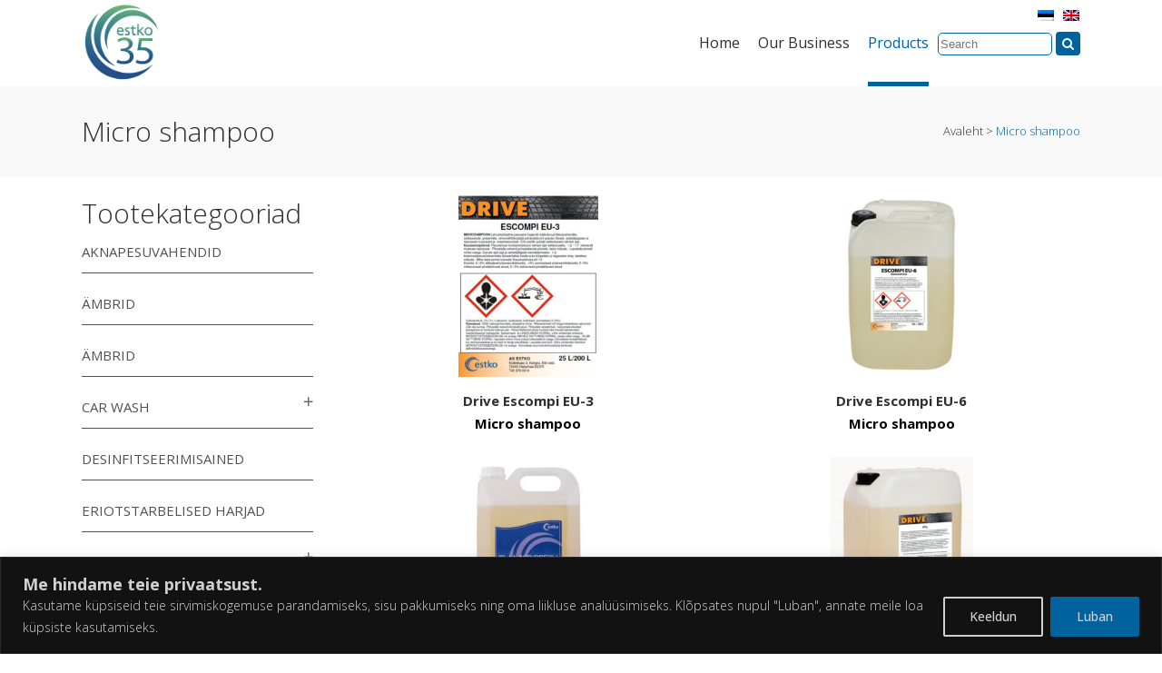

--- FILE ---
content_type: text/html; charset=utf-8
request_url: https://www.google.com/recaptcha/api2/anchor?ar=1&k=6LcOZnUaAAAAAB-3ubNlSWIVt4d4FFwCdfyO3Yjb&co=aHR0cHM6Ly9lc3Rrby5lZTo0NDM.&hl=en&v=PoyoqOPhxBO7pBk68S4YbpHZ&size=invisible&anchor-ms=20000&execute-ms=30000&cb=o6jy0jj0nmsk
body_size: 48749
content:
<!DOCTYPE HTML><html dir="ltr" lang="en"><head><meta http-equiv="Content-Type" content="text/html; charset=UTF-8">
<meta http-equiv="X-UA-Compatible" content="IE=edge">
<title>reCAPTCHA</title>
<style type="text/css">
/* cyrillic-ext */
@font-face {
  font-family: 'Roboto';
  font-style: normal;
  font-weight: 400;
  font-stretch: 100%;
  src: url(//fonts.gstatic.com/s/roboto/v48/KFO7CnqEu92Fr1ME7kSn66aGLdTylUAMa3GUBHMdazTgWw.woff2) format('woff2');
  unicode-range: U+0460-052F, U+1C80-1C8A, U+20B4, U+2DE0-2DFF, U+A640-A69F, U+FE2E-FE2F;
}
/* cyrillic */
@font-face {
  font-family: 'Roboto';
  font-style: normal;
  font-weight: 400;
  font-stretch: 100%;
  src: url(//fonts.gstatic.com/s/roboto/v48/KFO7CnqEu92Fr1ME7kSn66aGLdTylUAMa3iUBHMdazTgWw.woff2) format('woff2');
  unicode-range: U+0301, U+0400-045F, U+0490-0491, U+04B0-04B1, U+2116;
}
/* greek-ext */
@font-face {
  font-family: 'Roboto';
  font-style: normal;
  font-weight: 400;
  font-stretch: 100%;
  src: url(//fonts.gstatic.com/s/roboto/v48/KFO7CnqEu92Fr1ME7kSn66aGLdTylUAMa3CUBHMdazTgWw.woff2) format('woff2');
  unicode-range: U+1F00-1FFF;
}
/* greek */
@font-face {
  font-family: 'Roboto';
  font-style: normal;
  font-weight: 400;
  font-stretch: 100%;
  src: url(//fonts.gstatic.com/s/roboto/v48/KFO7CnqEu92Fr1ME7kSn66aGLdTylUAMa3-UBHMdazTgWw.woff2) format('woff2');
  unicode-range: U+0370-0377, U+037A-037F, U+0384-038A, U+038C, U+038E-03A1, U+03A3-03FF;
}
/* math */
@font-face {
  font-family: 'Roboto';
  font-style: normal;
  font-weight: 400;
  font-stretch: 100%;
  src: url(//fonts.gstatic.com/s/roboto/v48/KFO7CnqEu92Fr1ME7kSn66aGLdTylUAMawCUBHMdazTgWw.woff2) format('woff2');
  unicode-range: U+0302-0303, U+0305, U+0307-0308, U+0310, U+0312, U+0315, U+031A, U+0326-0327, U+032C, U+032F-0330, U+0332-0333, U+0338, U+033A, U+0346, U+034D, U+0391-03A1, U+03A3-03A9, U+03B1-03C9, U+03D1, U+03D5-03D6, U+03F0-03F1, U+03F4-03F5, U+2016-2017, U+2034-2038, U+203C, U+2040, U+2043, U+2047, U+2050, U+2057, U+205F, U+2070-2071, U+2074-208E, U+2090-209C, U+20D0-20DC, U+20E1, U+20E5-20EF, U+2100-2112, U+2114-2115, U+2117-2121, U+2123-214F, U+2190, U+2192, U+2194-21AE, U+21B0-21E5, U+21F1-21F2, U+21F4-2211, U+2213-2214, U+2216-22FF, U+2308-230B, U+2310, U+2319, U+231C-2321, U+2336-237A, U+237C, U+2395, U+239B-23B7, U+23D0, U+23DC-23E1, U+2474-2475, U+25AF, U+25B3, U+25B7, U+25BD, U+25C1, U+25CA, U+25CC, U+25FB, U+266D-266F, U+27C0-27FF, U+2900-2AFF, U+2B0E-2B11, U+2B30-2B4C, U+2BFE, U+3030, U+FF5B, U+FF5D, U+1D400-1D7FF, U+1EE00-1EEFF;
}
/* symbols */
@font-face {
  font-family: 'Roboto';
  font-style: normal;
  font-weight: 400;
  font-stretch: 100%;
  src: url(//fonts.gstatic.com/s/roboto/v48/KFO7CnqEu92Fr1ME7kSn66aGLdTylUAMaxKUBHMdazTgWw.woff2) format('woff2');
  unicode-range: U+0001-000C, U+000E-001F, U+007F-009F, U+20DD-20E0, U+20E2-20E4, U+2150-218F, U+2190, U+2192, U+2194-2199, U+21AF, U+21E6-21F0, U+21F3, U+2218-2219, U+2299, U+22C4-22C6, U+2300-243F, U+2440-244A, U+2460-24FF, U+25A0-27BF, U+2800-28FF, U+2921-2922, U+2981, U+29BF, U+29EB, U+2B00-2BFF, U+4DC0-4DFF, U+FFF9-FFFB, U+10140-1018E, U+10190-1019C, U+101A0, U+101D0-101FD, U+102E0-102FB, U+10E60-10E7E, U+1D2C0-1D2D3, U+1D2E0-1D37F, U+1F000-1F0FF, U+1F100-1F1AD, U+1F1E6-1F1FF, U+1F30D-1F30F, U+1F315, U+1F31C, U+1F31E, U+1F320-1F32C, U+1F336, U+1F378, U+1F37D, U+1F382, U+1F393-1F39F, U+1F3A7-1F3A8, U+1F3AC-1F3AF, U+1F3C2, U+1F3C4-1F3C6, U+1F3CA-1F3CE, U+1F3D4-1F3E0, U+1F3ED, U+1F3F1-1F3F3, U+1F3F5-1F3F7, U+1F408, U+1F415, U+1F41F, U+1F426, U+1F43F, U+1F441-1F442, U+1F444, U+1F446-1F449, U+1F44C-1F44E, U+1F453, U+1F46A, U+1F47D, U+1F4A3, U+1F4B0, U+1F4B3, U+1F4B9, U+1F4BB, U+1F4BF, U+1F4C8-1F4CB, U+1F4D6, U+1F4DA, U+1F4DF, U+1F4E3-1F4E6, U+1F4EA-1F4ED, U+1F4F7, U+1F4F9-1F4FB, U+1F4FD-1F4FE, U+1F503, U+1F507-1F50B, U+1F50D, U+1F512-1F513, U+1F53E-1F54A, U+1F54F-1F5FA, U+1F610, U+1F650-1F67F, U+1F687, U+1F68D, U+1F691, U+1F694, U+1F698, U+1F6AD, U+1F6B2, U+1F6B9-1F6BA, U+1F6BC, U+1F6C6-1F6CF, U+1F6D3-1F6D7, U+1F6E0-1F6EA, U+1F6F0-1F6F3, U+1F6F7-1F6FC, U+1F700-1F7FF, U+1F800-1F80B, U+1F810-1F847, U+1F850-1F859, U+1F860-1F887, U+1F890-1F8AD, U+1F8B0-1F8BB, U+1F8C0-1F8C1, U+1F900-1F90B, U+1F93B, U+1F946, U+1F984, U+1F996, U+1F9E9, U+1FA00-1FA6F, U+1FA70-1FA7C, U+1FA80-1FA89, U+1FA8F-1FAC6, U+1FACE-1FADC, U+1FADF-1FAE9, U+1FAF0-1FAF8, U+1FB00-1FBFF;
}
/* vietnamese */
@font-face {
  font-family: 'Roboto';
  font-style: normal;
  font-weight: 400;
  font-stretch: 100%;
  src: url(//fonts.gstatic.com/s/roboto/v48/KFO7CnqEu92Fr1ME7kSn66aGLdTylUAMa3OUBHMdazTgWw.woff2) format('woff2');
  unicode-range: U+0102-0103, U+0110-0111, U+0128-0129, U+0168-0169, U+01A0-01A1, U+01AF-01B0, U+0300-0301, U+0303-0304, U+0308-0309, U+0323, U+0329, U+1EA0-1EF9, U+20AB;
}
/* latin-ext */
@font-face {
  font-family: 'Roboto';
  font-style: normal;
  font-weight: 400;
  font-stretch: 100%;
  src: url(//fonts.gstatic.com/s/roboto/v48/KFO7CnqEu92Fr1ME7kSn66aGLdTylUAMa3KUBHMdazTgWw.woff2) format('woff2');
  unicode-range: U+0100-02BA, U+02BD-02C5, U+02C7-02CC, U+02CE-02D7, U+02DD-02FF, U+0304, U+0308, U+0329, U+1D00-1DBF, U+1E00-1E9F, U+1EF2-1EFF, U+2020, U+20A0-20AB, U+20AD-20C0, U+2113, U+2C60-2C7F, U+A720-A7FF;
}
/* latin */
@font-face {
  font-family: 'Roboto';
  font-style: normal;
  font-weight: 400;
  font-stretch: 100%;
  src: url(//fonts.gstatic.com/s/roboto/v48/KFO7CnqEu92Fr1ME7kSn66aGLdTylUAMa3yUBHMdazQ.woff2) format('woff2');
  unicode-range: U+0000-00FF, U+0131, U+0152-0153, U+02BB-02BC, U+02C6, U+02DA, U+02DC, U+0304, U+0308, U+0329, U+2000-206F, U+20AC, U+2122, U+2191, U+2193, U+2212, U+2215, U+FEFF, U+FFFD;
}
/* cyrillic-ext */
@font-face {
  font-family: 'Roboto';
  font-style: normal;
  font-weight: 500;
  font-stretch: 100%;
  src: url(//fonts.gstatic.com/s/roboto/v48/KFO7CnqEu92Fr1ME7kSn66aGLdTylUAMa3GUBHMdazTgWw.woff2) format('woff2');
  unicode-range: U+0460-052F, U+1C80-1C8A, U+20B4, U+2DE0-2DFF, U+A640-A69F, U+FE2E-FE2F;
}
/* cyrillic */
@font-face {
  font-family: 'Roboto';
  font-style: normal;
  font-weight: 500;
  font-stretch: 100%;
  src: url(//fonts.gstatic.com/s/roboto/v48/KFO7CnqEu92Fr1ME7kSn66aGLdTylUAMa3iUBHMdazTgWw.woff2) format('woff2');
  unicode-range: U+0301, U+0400-045F, U+0490-0491, U+04B0-04B1, U+2116;
}
/* greek-ext */
@font-face {
  font-family: 'Roboto';
  font-style: normal;
  font-weight: 500;
  font-stretch: 100%;
  src: url(//fonts.gstatic.com/s/roboto/v48/KFO7CnqEu92Fr1ME7kSn66aGLdTylUAMa3CUBHMdazTgWw.woff2) format('woff2');
  unicode-range: U+1F00-1FFF;
}
/* greek */
@font-face {
  font-family: 'Roboto';
  font-style: normal;
  font-weight: 500;
  font-stretch: 100%;
  src: url(//fonts.gstatic.com/s/roboto/v48/KFO7CnqEu92Fr1ME7kSn66aGLdTylUAMa3-UBHMdazTgWw.woff2) format('woff2');
  unicode-range: U+0370-0377, U+037A-037F, U+0384-038A, U+038C, U+038E-03A1, U+03A3-03FF;
}
/* math */
@font-face {
  font-family: 'Roboto';
  font-style: normal;
  font-weight: 500;
  font-stretch: 100%;
  src: url(//fonts.gstatic.com/s/roboto/v48/KFO7CnqEu92Fr1ME7kSn66aGLdTylUAMawCUBHMdazTgWw.woff2) format('woff2');
  unicode-range: U+0302-0303, U+0305, U+0307-0308, U+0310, U+0312, U+0315, U+031A, U+0326-0327, U+032C, U+032F-0330, U+0332-0333, U+0338, U+033A, U+0346, U+034D, U+0391-03A1, U+03A3-03A9, U+03B1-03C9, U+03D1, U+03D5-03D6, U+03F0-03F1, U+03F4-03F5, U+2016-2017, U+2034-2038, U+203C, U+2040, U+2043, U+2047, U+2050, U+2057, U+205F, U+2070-2071, U+2074-208E, U+2090-209C, U+20D0-20DC, U+20E1, U+20E5-20EF, U+2100-2112, U+2114-2115, U+2117-2121, U+2123-214F, U+2190, U+2192, U+2194-21AE, U+21B0-21E5, U+21F1-21F2, U+21F4-2211, U+2213-2214, U+2216-22FF, U+2308-230B, U+2310, U+2319, U+231C-2321, U+2336-237A, U+237C, U+2395, U+239B-23B7, U+23D0, U+23DC-23E1, U+2474-2475, U+25AF, U+25B3, U+25B7, U+25BD, U+25C1, U+25CA, U+25CC, U+25FB, U+266D-266F, U+27C0-27FF, U+2900-2AFF, U+2B0E-2B11, U+2B30-2B4C, U+2BFE, U+3030, U+FF5B, U+FF5D, U+1D400-1D7FF, U+1EE00-1EEFF;
}
/* symbols */
@font-face {
  font-family: 'Roboto';
  font-style: normal;
  font-weight: 500;
  font-stretch: 100%;
  src: url(//fonts.gstatic.com/s/roboto/v48/KFO7CnqEu92Fr1ME7kSn66aGLdTylUAMaxKUBHMdazTgWw.woff2) format('woff2');
  unicode-range: U+0001-000C, U+000E-001F, U+007F-009F, U+20DD-20E0, U+20E2-20E4, U+2150-218F, U+2190, U+2192, U+2194-2199, U+21AF, U+21E6-21F0, U+21F3, U+2218-2219, U+2299, U+22C4-22C6, U+2300-243F, U+2440-244A, U+2460-24FF, U+25A0-27BF, U+2800-28FF, U+2921-2922, U+2981, U+29BF, U+29EB, U+2B00-2BFF, U+4DC0-4DFF, U+FFF9-FFFB, U+10140-1018E, U+10190-1019C, U+101A0, U+101D0-101FD, U+102E0-102FB, U+10E60-10E7E, U+1D2C0-1D2D3, U+1D2E0-1D37F, U+1F000-1F0FF, U+1F100-1F1AD, U+1F1E6-1F1FF, U+1F30D-1F30F, U+1F315, U+1F31C, U+1F31E, U+1F320-1F32C, U+1F336, U+1F378, U+1F37D, U+1F382, U+1F393-1F39F, U+1F3A7-1F3A8, U+1F3AC-1F3AF, U+1F3C2, U+1F3C4-1F3C6, U+1F3CA-1F3CE, U+1F3D4-1F3E0, U+1F3ED, U+1F3F1-1F3F3, U+1F3F5-1F3F7, U+1F408, U+1F415, U+1F41F, U+1F426, U+1F43F, U+1F441-1F442, U+1F444, U+1F446-1F449, U+1F44C-1F44E, U+1F453, U+1F46A, U+1F47D, U+1F4A3, U+1F4B0, U+1F4B3, U+1F4B9, U+1F4BB, U+1F4BF, U+1F4C8-1F4CB, U+1F4D6, U+1F4DA, U+1F4DF, U+1F4E3-1F4E6, U+1F4EA-1F4ED, U+1F4F7, U+1F4F9-1F4FB, U+1F4FD-1F4FE, U+1F503, U+1F507-1F50B, U+1F50D, U+1F512-1F513, U+1F53E-1F54A, U+1F54F-1F5FA, U+1F610, U+1F650-1F67F, U+1F687, U+1F68D, U+1F691, U+1F694, U+1F698, U+1F6AD, U+1F6B2, U+1F6B9-1F6BA, U+1F6BC, U+1F6C6-1F6CF, U+1F6D3-1F6D7, U+1F6E0-1F6EA, U+1F6F0-1F6F3, U+1F6F7-1F6FC, U+1F700-1F7FF, U+1F800-1F80B, U+1F810-1F847, U+1F850-1F859, U+1F860-1F887, U+1F890-1F8AD, U+1F8B0-1F8BB, U+1F8C0-1F8C1, U+1F900-1F90B, U+1F93B, U+1F946, U+1F984, U+1F996, U+1F9E9, U+1FA00-1FA6F, U+1FA70-1FA7C, U+1FA80-1FA89, U+1FA8F-1FAC6, U+1FACE-1FADC, U+1FADF-1FAE9, U+1FAF0-1FAF8, U+1FB00-1FBFF;
}
/* vietnamese */
@font-face {
  font-family: 'Roboto';
  font-style: normal;
  font-weight: 500;
  font-stretch: 100%;
  src: url(//fonts.gstatic.com/s/roboto/v48/KFO7CnqEu92Fr1ME7kSn66aGLdTylUAMa3OUBHMdazTgWw.woff2) format('woff2');
  unicode-range: U+0102-0103, U+0110-0111, U+0128-0129, U+0168-0169, U+01A0-01A1, U+01AF-01B0, U+0300-0301, U+0303-0304, U+0308-0309, U+0323, U+0329, U+1EA0-1EF9, U+20AB;
}
/* latin-ext */
@font-face {
  font-family: 'Roboto';
  font-style: normal;
  font-weight: 500;
  font-stretch: 100%;
  src: url(//fonts.gstatic.com/s/roboto/v48/KFO7CnqEu92Fr1ME7kSn66aGLdTylUAMa3KUBHMdazTgWw.woff2) format('woff2');
  unicode-range: U+0100-02BA, U+02BD-02C5, U+02C7-02CC, U+02CE-02D7, U+02DD-02FF, U+0304, U+0308, U+0329, U+1D00-1DBF, U+1E00-1E9F, U+1EF2-1EFF, U+2020, U+20A0-20AB, U+20AD-20C0, U+2113, U+2C60-2C7F, U+A720-A7FF;
}
/* latin */
@font-face {
  font-family: 'Roboto';
  font-style: normal;
  font-weight: 500;
  font-stretch: 100%;
  src: url(//fonts.gstatic.com/s/roboto/v48/KFO7CnqEu92Fr1ME7kSn66aGLdTylUAMa3yUBHMdazQ.woff2) format('woff2');
  unicode-range: U+0000-00FF, U+0131, U+0152-0153, U+02BB-02BC, U+02C6, U+02DA, U+02DC, U+0304, U+0308, U+0329, U+2000-206F, U+20AC, U+2122, U+2191, U+2193, U+2212, U+2215, U+FEFF, U+FFFD;
}
/* cyrillic-ext */
@font-face {
  font-family: 'Roboto';
  font-style: normal;
  font-weight: 900;
  font-stretch: 100%;
  src: url(//fonts.gstatic.com/s/roboto/v48/KFO7CnqEu92Fr1ME7kSn66aGLdTylUAMa3GUBHMdazTgWw.woff2) format('woff2');
  unicode-range: U+0460-052F, U+1C80-1C8A, U+20B4, U+2DE0-2DFF, U+A640-A69F, U+FE2E-FE2F;
}
/* cyrillic */
@font-face {
  font-family: 'Roboto';
  font-style: normal;
  font-weight: 900;
  font-stretch: 100%;
  src: url(//fonts.gstatic.com/s/roboto/v48/KFO7CnqEu92Fr1ME7kSn66aGLdTylUAMa3iUBHMdazTgWw.woff2) format('woff2');
  unicode-range: U+0301, U+0400-045F, U+0490-0491, U+04B0-04B1, U+2116;
}
/* greek-ext */
@font-face {
  font-family: 'Roboto';
  font-style: normal;
  font-weight: 900;
  font-stretch: 100%;
  src: url(//fonts.gstatic.com/s/roboto/v48/KFO7CnqEu92Fr1ME7kSn66aGLdTylUAMa3CUBHMdazTgWw.woff2) format('woff2');
  unicode-range: U+1F00-1FFF;
}
/* greek */
@font-face {
  font-family: 'Roboto';
  font-style: normal;
  font-weight: 900;
  font-stretch: 100%;
  src: url(//fonts.gstatic.com/s/roboto/v48/KFO7CnqEu92Fr1ME7kSn66aGLdTylUAMa3-UBHMdazTgWw.woff2) format('woff2');
  unicode-range: U+0370-0377, U+037A-037F, U+0384-038A, U+038C, U+038E-03A1, U+03A3-03FF;
}
/* math */
@font-face {
  font-family: 'Roboto';
  font-style: normal;
  font-weight: 900;
  font-stretch: 100%;
  src: url(//fonts.gstatic.com/s/roboto/v48/KFO7CnqEu92Fr1ME7kSn66aGLdTylUAMawCUBHMdazTgWw.woff2) format('woff2');
  unicode-range: U+0302-0303, U+0305, U+0307-0308, U+0310, U+0312, U+0315, U+031A, U+0326-0327, U+032C, U+032F-0330, U+0332-0333, U+0338, U+033A, U+0346, U+034D, U+0391-03A1, U+03A3-03A9, U+03B1-03C9, U+03D1, U+03D5-03D6, U+03F0-03F1, U+03F4-03F5, U+2016-2017, U+2034-2038, U+203C, U+2040, U+2043, U+2047, U+2050, U+2057, U+205F, U+2070-2071, U+2074-208E, U+2090-209C, U+20D0-20DC, U+20E1, U+20E5-20EF, U+2100-2112, U+2114-2115, U+2117-2121, U+2123-214F, U+2190, U+2192, U+2194-21AE, U+21B0-21E5, U+21F1-21F2, U+21F4-2211, U+2213-2214, U+2216-22FF, U+2308-230B, U+2310, U+2319, U+231C-2321, U+2336-237A, U+237C, U+2395, U+239B-23B7, U+23D0, U+23DC-23E1, U+2474-2475, U+25AF, U+25B3, U+25B7, U+25BD, U+25C1, U+25CA, U+25CC, U+25FB, U+266D-266F, U+27C0-27FF, U+2900-2AFF, U+2B0E-2B11, U+2B30-2B4C, U+2BFE, U+3030, U+FF5B, U+FF5D, U+1D400-1D7FF, U+1EE00-1EEFF;
}
/* symbols */
@font-face {
  font-family: 'Roboto';
  font-style: normal;
  font-weight: 900;
  font-stretch: 100%;
  src: url(//fonts.gstatic.com/s/roboto/v48/KFO7CnqEu92Fr1ME7kSn66aGLdTylUAMaxKUBHMdazTgWw.woff2) format('woff2');
  unicode-range: U+0001-000C, U+000E-001F, U+007F-009F, U+20DD-20E0, U+20E2-20E4, U+2150-218F, U+2190, U+2192, U+2194-2199, U+21AF, U+21E6-21F0, U+21F3, U+2218-2219, U+2299, U+22C4-22C6, U+2300-243F, U+2440-244A, U+2460-24FF, U+25A0-27BF, U+2800-28FF, U+2921-2922, U+2981, U+29BF, U+29EB, U+2B00-2BFF, U+4DC0-4DFF, U+FFF9-FFFB, U+10140-1018E, U+10190-1019C, U+101A0, U+101D0-101FD, U+102E0-102FB, U+10E60-10E7E, U+1D2C0-1D2D3, U+1D2E0-1D37F, U+1F000-1F0FF, U+1F100-1F1AD, U+1F1E6-1F1FF, U+1F30D-1F30F, U+1F315, U+1F31C, U+1F31E, U+1F320-1F32C, U+1F336, U+1F378, U+1F37D, U+1F382, U+1F393-1F39F, U+1F3A7-1F3A8, U+1F3AC-1F3AF, U+1F3C2, U+1F3C4-1F3C6, U+1F3CA-1F3CE, U+1F3D4-1F3E0, U+1F3ED, U+1F3F1-1F3F3, U+1F3F5-1F3F7, U+1F408, U+1F415, U+1F41F, U+1F426, U+1F43F, U+1F441-1F442, U+1F444, U+1F446-1F449, U+1F44C-1F44E, U+1F453, U+1F46A, U+1F47D, U+1F4A3, U+1F4B0, U+1F4B3, U+1F4B9, U+1F4BB, U+1F4BF, U+1F4C8-1F4CB, U+1F4D6, U+1F4DA, U+1F4DF, U+1F4E3-1F4E6, U+1F4EA-1F4ED, U+1F4F7, U+1F4F9-1F4FB, U+1F4FD-1F4FE, U+1F503, U+1F507-1F50B, U+1F50D, U+1F512-1F513, U+1F53E-1F54A, U+1F54F-1F5FA, U+1F610, U+1F650-1F67F, U+1F687, U+1F68D, U+1F691, U+1F694, U+1F698, U+1F6AD, U+1F6B2, U+1F6B9-1F6BA, U+1F6BC, U+1F6C6-1F6CF, U+1F6D3-1F6D7, U+1F6E0-1F6EA, U+1F6F0-1F6F3, U+1F6F7-1F6FC, U+1F700-1F7FF, U+1F800-1F80B, U+1F810-1F847, U+1F850-1F859, U+1F860-1F887, U+1F890-1F8AD, U+1F8B0-1F8BB, U+1F8C0-1F8C1, U+1F900-1F90B, U+1F93B, U+1F946, U+1F984, U+1F996, U+1F9E9, U+1FA00-1FA6F, U+1FA70-1FA7C, U+1FA80-1FA89, U+1FA8F-1FAC6, U+1FACE-1FADC, U+1FADF-1FAE9, U+1FAF0-1FAF8, U+1FB00-1FBFF;
}
/* vietnamese */
@font-face {
  font-family: 'Roboto';
  font-style: normal;
  font-weight: 900;
  font-stretch: 100%;
  src: url(//fonts.gstatic.com/s/roboto/v48/KFO7CnqEu92Fr1ME7kSn66aGLdTylUAMa3OUBHMdazTgWw.woff2) format('woff2');
  unicode-range: U+0102-0103, U+0110-0111, U+0128-0129, U+0168-0169, U+01A0-01A1, U+01AF-01B0, U+0300-0301, U+0303-0304, U+0308-0309, U+0323, U+0329, U+1EA0-1EF9, U+20AB;
}
/* latin-ext */
@font-face {
  font-family: 'Roboto';
  font-style: normal;
  font-weight: 900;
  font-stretch: 100%;
  src: url(//fonts.gstatic.com/s/roboto/v48/KFO7CnqEu92Fr1ME7kSn66aGLdTylUAMa3KUBHMdazTgWw.woff2) format('woff2');
  unicode-range: U+0100-02BA, U+02BD-02C5, U+02C7-02CC, U+02CE-02D7, U+02DD-02FF, U+0304, U+0308, U+0329, U+1D00-1DBF, U+1E00-1E9F, U+1EF2-1EFF, U+2020, U+20A0-20AB, U+20AD-20C0, U+2113, U+2C60-2C7F, U+A720-A7FF;
}
/* latin */
@font-face {
  font-family: 'Roboto';
  font-style: normal;
  font-weight: 900;
  font-stretch: 100%;
  src: url(//fonts.gstatic.com/s/roboto/v48/KFO7CnqEu92Fr1ME7kSn66aGLdTylUAMa3yUBHMdazQ.woff2) format('woff2');
  unicode-range: U+0000-00FF, U+0131, U+0152-0153, U+02BB-02BC, U+02C6, U+02DA, U+02DC, U+0304, U+0308, U+0329, U+2000-206F, U+20AC, U+2122, U+2191, U+2193, U+2212, U+2215, U+FEFF, U+FFFD;
}

</style>
<link rel="stylesheet" type="text/css" href="https://www.gstatic.com/recaptcha/releases/PoyoqOPhxBO7pBk68S4YbpHZ/styles__ltr.css">
<script nonce="HYKOtPpoec2dd6p4BtINyQ" type="text/javascript">window['__recaptcha_api'] = 'https://www.google.com/recaptcha/api2/';</script>
<script type="text/javascript" src="https://www.gstatic.com/recaptcha/releases/PoyoqOPhxBO7pBk68S4YbpHZ/recaptcha__en.js" nonce="HYKOtPpoec2dd6p4BtINyQ">
      
    </script></head>
<body><div id="rc-anchor-alert" class="rc-anchor-alert"></div>
<input type="hidden" id="recaptcha-token" value="[base64]">
<script type="text/javascript" nonce="HYKOtPpoec2dd6p4BtINyQ">
      recaptcha.anchor.Main.init("[\x22ainput\x22,[\x22bgdata\x22,\x22\x22,\[base64]/[base64]/[base64]/[base64]/[base64]/UltsKytdPUU6KEU8MjA0OD9SW2wrK109RT4+NnwxOTI6KChFJjY0NTEyKT09NTUyOTYmJk0rMTxjLmxlbmd0aCYmKGMuY2hhckNvZGVBdChNKzEpJjY0NTEyKT09NTYzMjA/[base64]/[base64]/[base64]/[base64]/[base64]/[base64]/[base64]\x22,\[base64]\x22,\x22w7bClSMIGSAjw6fCuXobw6snw5QrwrDCmMOKw6rCnwplw5QfF8K9IsO2aMK8fsKsd0PCkQJjZh5cwpTCtMO3d8O7PBfDh8KmR8Omw6JFwpnCs3nCpsOnwoHCuh7CnsKKwrLDtGTDiGbCgMOsw4DDj8KVPMOHGsKNw6htNMKowoMUw6DCpMK8SMOBwrXDpk1/[base64]/IEkSwqzDlRTCucKGw5knwolhGkHCi8OrbcOLRCgkHsOow5jCnl7DpEzCv8K6XcKpw6lqw7bCvigMw6kcwqTDgcOBcTMDw51TTMKfJcO1Pw1Cw7LDpsOMSzJ4wpXCoVAmw6J4CMKwwqM8wrdAw50VOMKuw58/w7wVWx54ZMOTwqg/[base64]/Ck8Kcw70KwpnCpG1ow5nCjcKVw4TCoMO6w53DjyYHwqRaw5TDhMOrwoHDiU/[base64]/DqcOxbnLCmRPCkG3Cni7CnMKqX8KAwp8AG8KrSsO1w4EYfcKywq5qIMKOw7J3fjLDj8K4R8OVw45YwpZRD8K0wrrDm8OuwpXCicOqRBVNaEJNwpIGSVnChEliw4jCuFs3eFjDlcK5EQInIHnDlsOqw68Ww4bDq1bDk1bDtSHCssOtcHkpCm86O3kqd8Kpw6B/MwIYeMO8YMOxC8Oew5sYTVA0cxN7wpfCi8O4Rl0yNCzDgsKBw7Aiw7nDggpyw6sNYg03YcKywr4EDcKxJ2lywqbDp8KTwpUqwp4Jw4YVHcOiw5LCmcOEMcO4ZH1EwoXCtcOtw5/Dnn3DmA7DvMKqUcOYB1kaw4LCv8KTwpYgM39owr7DhmzDs8ORfcKawopxbxPDkhHCmUEcwqtkOj5Zw7ldw4XDtcKzDGrDrHHCi8OtYjXCpifDj8OPwr1jwr/Dt8OsDUrDrURtBhLDncORwo/DicOswrF2esOGOMK2wq9oPAYEZcKWwpIHw6B9OEYfNBI5c8OEw6MaLC1Sf3jCisONDsOHw5LDt23DrsKbdmTCjSzCpVpiWsOTw4w2w7LCj8K2wrtBw4IBw49tP04HAV0UGl3CuMKTacKRXDAjVcOwwogxbcOYwqtETcKqLyxSwrsMOMOAwo/CksOuXSdPwqJTw5vCqy3ChcKFw65ZGx/ClsKzw5zCmy9sKsKZwrXDnkfDoMKow6wOwpF+O1DCiMKVw6vCtHLChMKZBMOwOjFZwpDCoQQaTAo9wooBwo/ChMO4wqjDi8Ocwp/[base64]/DvynDpMOYwrJCw55xwp/[base64]/w6jCoMKYw55awrbDhWLCtMOdwpPCiG3Ctx/[base64]/Chlhvc37Cihc8wpRFccOtBcKdw5fCqmvCsRvCp8K+VcOVw7PCoE/CiA/[base64]/w4oGd8OawooGw6nCnsK+IcOMw5BNw7NiRMOldFPCpcKuwrJIwoPCgsKMwqrDgcOPMVbDpcKvDEjCo27CnxXCgcKdw7hxf8OrdDtYIzo7CRQswobCnzAHw6vCqUnDp8OjwrItw6TCsWw/[base64]/CoxnClsKOcMOGw7/DixEmw4kOw7NqwpBBwq4cw5p6wqMkwrPCpRjChhPCsiXCqlZywr5mZsKQwp5bKScdDC8Yw658wqYEwp/CtEpbM8OgcsKoAMOGw6LDhFobFcOzw7rCmcK0w4zCicKZw4zDuXN4wrkmQVPCl8OIw6dtAMOtR3M7w7V7UcKlw4zDlXkXw7jCqG/ChcKHw6wXO27Do8Ogwp1nXAnDvsKXAsOkH8Kyw5UWw7hgLx/DkMK4JsOAacKzOWbDhnsNw7LCusOxOkbDu0TCjzZFw7DCkXElI8OGHcOpwrvDlHYWwpTDhWXDlWHCq03DvEjCsxjCnMKOwoslAsKIYFfDlzHCo8OPacOMFlbCrErCvFHDsyvCpsOHAiZnwpB7w7PDhcKNw6zDsH/ChcO+w67Cq8OQKDPCsTTDncO8E8KxccONB8KjRcKVw5TDm8O0w79nXGvCnyTDuMODYsOIwoTDpcOcX3wSW8OEw4Rqax8iwo5jQD7CrcO5e8K/wpcQecKLw7osw7HDtMKfw6bCjcO9woPCssKEZmnCiQMZwoTDohvCm3vCo8O4IcOqw4Q0AsKTw5V5XsOmw4R/VnAIw7BvwoXCisKEw4nDr8OcXDwLXsK/[base64]/w5XDgcOwKcOoJA8Yw63ClkDCvHFUCsKgTGhKwp7CgcKewrrDj15zwpgHwqDDqkPCtD7Co8OqwqjCjEdsXcK7wqrCuwTCnhAXw6l9wrPDu8O9DjhhwpoXw7PCrMO/w59WC3fDlMOfJMOXLcKfJ2IZawBPHsOnw5YGFxHCqcKJQ8KtSsKdwpTCpsKOwoZdP8OPC8K3G0FHbMKBfsOEGMOmw4oqCsK/wozDicO8VlnDoHPDicKgMMK1woJFw6jDvMKtw6jCvsOpEm3Dn8K7BTTDlsO1w7vCpMKqa1TCkcKVVcKywrMuwoTCn8KfTBvDuHR5YsKBwoPCowfComdSbC3DssOoVEzCh3rCi8OyVCk/SF7DuhnDisKfcwnDrEzDqsOzdMOUw58MwqrDi8O5wqdFw57CtSFCw7nCvDzDrjjDs8OLwoUmfy/Cu8K4w4HCmBnDjsKwC8O7wrVNJ8OKO1fCp8KGwrDDjFnDu2pDwoV9OHcmQGMMwqk/[base64]/CnMOCw7dpbAZQw5E0URzCq1B3wp9hw7tTwqbCkl/Cm8OiwqHCiQDDg2lGw5XDkcK2W8KzNG7Dk8Ktw54Xwo/CtnA3W8KkH8KTwrFBw6l5w6NsB8OiV2BOwpvDiMKSw5HCu2zDnMK4woQkw7Z4XXgAw6Q3InFiXMKdwoPDvXXDpMKrGsKzwo8kwrPDhzoZwpfDqsKQw4F2dsO9HsKmw7hIwpPCksKoKMO/CSZZwpMwwqvClsODBsO2wqHCvcKhwo3CuSgHHcKZw4VDTiVxwoHDqRLDomPCksK5VRnCiyXCisK6VDlKdxAqVsK7w4FYwpZRBCjDn2Zow4XClBdBwq7Cvi/[base64]/CpsO2IMKPTMOHw50eUcO2w57DqcO6wqNnb8KSw4jDqQh6WcKMwr3ClVvCv8KOSE1NeMObKsKnw5AoDMKzwqBwWXYFwq0rwqIlw4XDlwXDj8KdLH8/w5ZAw5w3w5sEw79RZcKhZcK7FsKCwqwgwok/w7PDpjwpwqJWwqrChiXDnWVZdhA9w6dJMMOWwqbDpcOuw43DhcKiwrpkwptCw6Fhw78Ew4zCiQTCh8KXL8KpUXZ9VsKTwqd5TcOMNQIcTMOtdBnCqRAIwr1ybcKlDEbCrDXCsMKUGcOkw73DmHfDtTPDvBt6EsObwpbCg00AWADDg8KrK8O4wr0uw7Miw7TCusK/TUlGFzpEc8KJBcOEfcOKFMOZeBk8PHtyw5o2ZsK3PsKST8OYw4jDgsOQw5V3wq3CvgllwpoXw5rCncKdTsKiOnoXwr7ClRoce21eRio4w5luRMOpw6nDuw/DnhPClFIja8OjKcKOw4HDvMKuQjbDrcOEUmfDqcKVB8KNLDw3H8OywojDosKvwpjCmWbCtcOxP8KMw6jDksKsZ8OGNcK7w61oP0Y0w6nCqn/Ci8OLRUjDuXDCrUpuw7TDpj8SE8OewpDChV/Cjyg9w58fwqXCpkvCmSDCkXrDs8KTDcO7w65Ob8O4Y1XDvcOEw7zDvG4QO8ONworDo0TCnnVgAcKyRE/Dq8KfXBzCsxnDpsKiE8OPwrkgDAbCtTbChmlYwo7DtGPDjsOGwo4SFCxXSAQCCl4RPsOGw4o6Y0rDssOKw4nDrsO0w6/[base64]/Dm2PCh2QPIiUAU8Ohw73Ct0Iyw6cjWRMkwqVJR0HCoyjDgcOVN0RabsKTXsKFwqRhwrHDosKDJ2ZFw5nDn0lOwrpeFcODck82bC15RsKEw6DDi8OiwqnClcOiw6lqwr9bVjXDt8KHTWnCuS9Aw6Vla8OfwqXCkcKGw77Dt8Ozw5dzw48Pw6/DncOFKcK+wpPDhFx/F2XCgMOGw5N5w5c5wrdEwrDCqzQVQxgdLUNLZMOND8OFTsKewoXCssK6SMOdw5dKw5F6w70+aATCq04Uei3CtT/[base64]/Dn8KMw7nDmCTDmMKUw5/DiTRow5BLVMKVE0V2QcOBV8Oaw4fDvj/Clgx6DDTDg8KBRFxVTEVOw6TDqsOpKMOqw6AHwpgLNjdbQMKHYMKIw53DvsKLFcKtwr9QwojDmi3CocOWw4zDqngzw5oAw67DiMK3NCgjR8ODBsKOacOHwp9Uw5oDDxvDslkuAcKrwqw9wrjDgjTCqyrDnxjCtsOrwpPDjcO4SUApacODw4XDhsOSw7rCosOEIF7CkH/[base64]/[base64]/AsKHZsOoWMKGwrnCm1DDoMOHw4J2wp9qwpPCkxjCriEGMMOuw73DocKHwogRRsOawqjCr8OKMBvDtwPDgyLDg1kId1HCm8Okwo5VOXvDgVF9L14mwpV3w7XCsh5+bcO/wr5bcMKhIhJ3w7M+QMKRw7gawpNNY29QXcOawoFtQkzDj8K6UsK0w6QaBMOnwrYJfnXDllLCnQLCtCTCmW4Ew4Y3WcObwrckw4cnRWrClcOJK8K5w6LDnX/DuR5gw5fDomrCun7CosOjw47ChWQeOV3DvcOKwpp+wqghPMKAKBfCpMK9wrLCsxYyJS/[base64]/DtAEOwoVGwrzCscKICcKAecOIdsOBwr1nw4tvwo8Xwpgzw6rDv37Du8Kew7vDhMKNw5/DncOww6wIBjbDoD1Xw5EDK8O6w614ccORcT5awpcywpswwonCm2fDji3Dt0PDnEU8UzspNMKtIkrCk8O/[base64]/Ck8OKdRNZw5graE97a10JPzDDo8KgwrnCqXzDsW1gNAx/wofDhkfDkTLCqcKXBgTDssKIRTXChMKaOhU1ChBcA2lvNhfCojt9w60cwrdULsK/esKxw5PCrB5QDMOEXz/CscKlwobCksOewqTDpMOdw7TDnTvDtcK+FsKdwqdKw4vCombDlVjCunEAw4N7TMO6HFbCnMKuw7t4B8KlGlnDpAEHwqbDncOAT8KkwqNvHsOHw6RTZsKew6g9C8KMAMOmfRU3wo/DpX7CvsOlBsKWwp/CnsORwr1tw7nClWnCrMOvw4nDh0PDncKmw6lHwpbDlDZ/w558UEDDhcOFwqvCh3M6Q8OIeMKsFDRyLWjDrMOAwr/DnMKYwq8Iw5PChMOXEzAqwrPDqm/[base64]/[base64]/DsBpMw67Dv2PDiHwEw4dRcBdELjIJw5ZoYAxow4vDghZaJMOYXsOlFAJVOkLDp8K0wrsSwoDCokIWwp3CuHVyF8KSbcKPYUzDskvDgMKsEsKnwoTCvsKEI8KVF8KTD0Z/w7V6wpfDkRR+dsO8wrU1woLChsKLGi7DgcO6wrR/MWLCuyFZworDulPDk8KlJ8O5asOjT8OACmPDjGQjDcKLe8KawpTDtUtvbsOywr1rOCfCv8Oewq3DmsO9E1NPw5nCtk3DniUiw4QEw4ZYwpHCuiswwoQmwp9Ww7fCrsOSw4weSjMpNm8nWF/CpTbDrcKGwqpLwod4NcOlw4pRXhYFwoIMw4jCgsKgwoJQQ2TDn8KfUsOedcKcwr3Dm8OVIhjCt3wvZ8K+bMOZw5HCokd0cT0GQcKYBMKJPsKXwqdrwq3CicK/[base64]/Dg2fCmCPChcKFw68sFQgDw5VBMMK/c8Kpw4PCiUzCnx/CkT3DvsOiw5nDksOQI8KwA8Obw4szwrYyRiV5PsObD8KEwoYdYg1pMVEDUsKlKEdbUA7Du8KOwoMiwrALChTDqsOyesOcVMKsw6XDqsOMKyttw5rCpghPwop3DMKeVsKPwrLCoGHCm8Ozd8OgwolqVkXDl8OHw7xHw60Qw7/CtMO5ZsKbTHZ+bMKjw5XCusOdw6wyW8OXw4PCu8K0R3hlRMKtwqU1wrMmTcOpw4dfw5RrecKXw7Ncwo48BsO/[base64]/CssKIVn3Dr8OVOsKGwoYmwovDhmQgdhQrIWHCtkxiUsOYwo0iw7FPwrlvwozCmMKbw5x6dFkQA8KKw41KV8KmcMOAKDbDnEtCw7HClF7CgMKfD2zDh8OLwqvChH89wrvCqcKcdcO8wo/DtGAWNk/CnMKrw7zDucKWYyxbTRMrS8KLwpvCq8KCw7DCrHzDhAfDvMKFw7/[base64]/[base64]/w7PCvT3Dj8Ovw4jDkRbCosOjwr8wV8KTTz/Co8OZIsKxTcKyw7PCmA3CpMKmcsKxDlpvw4jDnMKbwpQ+CsKUw4XClRrDlcKwEcKsw7ZVw7nCgcOywqLCuy88w6wIwo/DvcOoEMKzw6HCu8KgTcKCLVd+wrsaw5YBw6LDs37CksKhIREswrXDn8KkfX0Ow4rCgMK4w7wOwp7CnsOAw47CjV9cWW7Djwciwr/DqcO8PxTDqMOyccK0QcOzwpbCnUxiwpTChhENMUXDq8OSW1gJUy1Vwqtfw71yV8KQbMKQKCMCRlfDhcOTdQYewrYMw6VISMOPS24fwpTDrQFdw6bCtXpswrDCsMK+bQxGSF8cOTM6wqDDqMOswpYfwrXCk2LDnsKhJMK1A3/[base64]/BsKsdMOSwrltwqfCgAAUekfDlnvCslvCuHkMecKbw5xcJcKMIlgmwrrDi8KCI3xlcMO1JsKuw4jChgvCiEYJDGJxwrvCqlPDnULDgXFrKyZNw4PCl2TDg8Ojw44Iw7pzQXlew6weTGVUHsONw5IkwpQ9wrYFwp7DicK9w63Dh0jDkxjDpcKmSkNMQGbCu8O/wqLCtmzDvi1PYxnDksO2YsOhw6x/SMOew7TDssKfJcK1YsOAwp0Iw4dfw5txw7DCp0/CgwknCsKnwoBdw74ad2d7wod/[base64]/DtMKxOWppw6jDr1UgSjfChcOLC8OxBj0qfcOXJMKgaAM7w5kCQiXCg0nDpErCgMKlAMOyLsOMw4BqWGJtw4l1OsOCUz0EfTHDkMOow40lNUFOwoFvwr3DgHnDjsOCw57DnG47NFMHbH8zw6RowrF/w78jQsOXVsOYL8KUBglbNSnCnFYiVsOSQzoOwoPChwtIwpzCl1HCi03ChMKUwr3Cm8KWH8OZFsOsLGnDr1jDq8ONwrbCiMOgPSrDvsOQEcKjw5vDpT/DqsKTdMKZKEpLTAwVM8KjwprDqUjCp8OwUcOcw57Cu0fDr8Ocwr5gwroyw7kPI8KQKSPCtcOzw77CgcOmw5cdw6wFKzbCgUYxZ8Oiw6zCt2DDosOGUsO9b8Ktw4x2w7/[base64]/w5bDj3vCuxfCncOXwofDkRPDr8KPSg3Du0xbwqkYKMOADgbDvHrCiE5TFcOIDzrDqjNQw5TClykZw5/Chy3DlEpLwqBRLSp8wpVHwr9ma3PDqCB/JsKAw5kRw6zDvMO1WMKheMOLw4/[base64]/DlxPDssKlw7Q2wrYtwpjCtSJlLGdbw6MQLDjCsAMFTQnCpCrCrW4WNh8PWELCusO2BMO8eMO8w4XChD/Dh8KAAcOEw7oUJcOBWkzDo8K/[base64]/w6AIw6UUw6JzYsOYw5DDqcKKw58xcsOaI1LDrRDDrMOGwp/DnlDCpUHDv8KMw7bDoiTDpDjDqh7DrcKHwp3DhMOLJMK1w5UZOcOYUMK2NcOeBcKtwp0mw5oewpbDucK/wqJnUcKMw4HDvh1Af8KPwr1Owpcsw7tLw6p2QMKhI8OZJMOtDTwqMRtWPAbDiBnDucKfPsKewqt8anUwPcOGwpzDhhjDoV9nJMKuw5zCp8O9w6XCqMKgB8Oiw5fDtH3CtMO/[base64]/[base64]/[base64]/DhMKVw5bCnm5Jwr1QwprCrhnCqAMkw5rDpivCg8K6w40HRsKcwojDqEHCpkPDp8Kuw68qfH48w5ABwooMdcOhHsKNwrrCrw/[base64]/[base64]/VMKtTF8mD09twrbDq0nDsXlhDCHDvMOjUcKPw7Yzw5pWM8KPw6TDqAHDjEwiw48hesOYXMK3w5nDkVNcw7pwXRDDt8KCw5/[base64]/woAXK8OJw4MTw5DCnQTCiQ3DmjzDjsOyH8KiwrXDtiDDscKPwrXClGl7MsK4EMKjw5vDv0zDtMKmOcK+w5XCk8KjFFpFwrfChXnDtw3DlEFLZsOWWV5yPcK/[base64]/w4UVJcKaak7DscOGwofCo8OQwrNCGnMnDHIHURg1Z8Ouw4YFGSXChcODLcOZw6MxUAzDiATDikLCs8KXwqLDoUhvB1gnw4lHKmvDiwlhw5oQCcKbwrTDgkLCosKgw59nwoDDqsKhUMK9PFPDl8OCwo7DnMK1V8KNw5/CvcKwwoAswpQpw6gzw57Dk8KLwotGwo3Dn8K9w7zCrDVaHsOiUsO+YU/Cg3EQw4jDvWJww5DDugo3wrIww53CnCbDjmdcNsK0wrV9N8OxI8OhHcKOwq92w5nCvkvCqsOEHGhmKizDqGfCmH1zw7UkYcOVNlprRcOSwr/CqWB+woQ1wrHCnjkTw5/CrDJIIVnCjMKKwqAYQ8Oww7jCqcO4wqZfG13DlnEwLi8aB8OEcnVmUAfCjsOvfmBUeAwUw6jCq8OIw5rCv8OpaSAeZMK9w488wr5AwprDsMOmOkvCphtFAMOIGgjDkMKkBh3CvcOLOMKDwr5hwrbDs07Dr2/DhkHChFXCqxrDusKMakYVw6B1w7Q2A8KYccORACJSGEjChj3Dhy7DjnHCvkXDicK1wr1swrnCocOvK1PDojLCjsKnIzbCvxrDqcK/w5UzGMK5PEgmw6bDl0zDvynDjsKLccO+wq/Dix8ZS3fCh3PDoHnCigwFdCjDhMOVwqUUwo7DjMK7ZQzCuzsDaUDDtMOPwofDpG3DlMOjMzHDnsOkInYSw7Ngw5TCpcKcTkzCtsK0LhEEAsKdBBXDkjXDqcOyQF3ChW48F8Kgw77CjsOheMKVwp/CvwZVwrtYwrp1NQvCi8OgacKBwrFTGGY6MBNCCMKeIAhoUAfDmQJKEDRbwozCvw3CqMKCw7TDtsObw4oPCCTCksKRw58LVx7Dm8OcRg9/wo4dWWdELsKpw6/[base64]/w6cew7zDnTHClsO5cMOvw5greDM+wq3DhiVUakLDvh4cES46w7xawrfDk8O+wrYCNANgMWw6w43Ds37CqTkyC8KUU3bDqcO5MwHDnj7CtMKTQRl+YMKZw5/DmHQMw7jChMKNL8Ohw5HCjsOPw4duw7nDqcKJYjzCu2tHw7fDjsKbw5U7XQ3DmMOSKMKyw5sgPsOvw4/[base64]/[base64]/DgkfDjMOmHWVFwrwpwp5rw4hiw7LDuwsWw5ACa8OTw4Y1w7nDtSdoB8O4w6LDosO8C8OEWi0pX1wYTS7CvcKlbsOpEsKww5c2cMOyIcOLe8KMSMOSw5fCpC/DrkB5HAbCqsKDdRvDrMOQw7TCjcOwXSzDjcOXczFcX1nDo2pCwo3CksKuacODWcOdw7/DjC3CgGBTw7zDosKzEWrDoVo8fhvClBo7Dj5CeV3CsVN/wpE4woYBcCtewpRoKcK5asKPNsOkwpzCqsK1wrrCu2HCgRV8w7VSw5AWKSfDhVHCpEo0PcOcw7wKekbCnMO1RcKULsKDZcKVFsO1w6XDn2rCh3/Dl0NLSMKMSMOJasO6w6ZSCzt7w5J5azoIa8OnfDw9AMKIVm0ow5zCpSsuFBZwMMOQw58yE3jCocKxC8Ofw6vDtRAGb8O5w5cmVsOGOR13wqdMcQTCkMO9QcOfwp/Di3/DoRUcw4dyR8K5wq7CtmJuWcKTwow3VMOvw4kHwrTCm8KAFnrClsKoXBzDtCwfw4ULYsKjEcOTJcKnwqMkw7LCjHsJw68cwpoIw6IHw59iUsK3ZgJWwrE/woRcNnXCisODw6bDnD0tw6piRsOWw6/CuMKVbDt/w4zCiVfCkDvDr8KuYT0twrfCsTETw6HDtg17HhHDtcOxwrpIwpPCp8ODw4cXwrQDXcOPw6LCmhfCusKiwqXCpcOswqBFw4wsND/DnRFewoB4wopyBwbCuzE/H8OVEBotCy7DscKTwp3CnETCq8OJw5NLHsKmAMKZwoZTw53Dv8KFYMKrw4scwokyw5BcblTCpDpjwpQOwowTwq3DtsOHI8OAwpPDlzgBw4Q9TsOeUlTClz1Gw793DFVsw4jCplYPRsO8SsKIZMKxVMOWSGbCrRvDssOhHcKSewzCl2/DvcKZK8Ojw6V2V8KfXcK/w7LClsOYwpY7S8OPwo/[base64]/DgMOHGmbCsxvCv8OEIMK0YMKnW8ONwqfCg14/woAfwqXDuSrCncOgTMO7wpLDgcOzwoIJwphsw6U9NT/[base64]/w6Auw4YACMOZwpQYw4dNOMObwo/DgFfCp8OFw5vDjsOiFcOPXMOuwpYDAsOnUsKNf3TCjMOsw6/DrmvCgMKcw51Kw6LDp8KFw5vDrVJSw7DDiMO5RsKFG8OLBMKFG8Klw54KwrvCmMOKw6nCm8Osw6fCk8ODWcKvw6QZw7ZBRcK2wq8Sw5/ClAwMHE0Zw48Aw7h6UFoqHMOvwonCrcKww7TCiSXDkgwlCsO4UsO0dcOZwqjCrMOcVRXDnW1wOyzDu8OJEMOoPUoDbsK1NXPDm8OSJ8OmwqLCoMOOZcKDwqjDgU7DjzTClEnCu8KXw6vCi8K+MG0tXn5MG0/[base64]/[base64]/DkknDjsOuw4zDhsOnwqrCrA7DqVPDs8KQwoxeE8Orw7gZw7jDqGhHwoMJNTrDkwfCm8KVwqcDNErClijDhcK+R2/[base64]/CvcKqwoR5OsOoY8O+w5rCoRHDrBVCwqXDsMK5dMOZw6rDlsOOw7xHOsOyw63Dv8OQCsKzwr5VZsKgfhnDl8Ogw6/[base64]/[base64]/Dr1EBwqbDnk5KUMKncmnCq8O3GMOfZ3ZoFMOIw5U2w5w/w7HDtRrDhR9Ew703RHDCgcOsw4rDi8KBwp45TgcYw6tAw4jDvsO3w6gBwq0bwqTDmEUkw4BSw5Aaw7V6w44Ew4TCvMKrPkLCpGR/wp5scB4XwofCn8OTJsOpNW/DlMKhZ8KQwpPDgMOWa8KQw7fCmMOIwpRDw5MJBsK9w48hwp1ZAEd4V200L8KVfU7DtsK/KsOpU8KEwrJVw4cvF15tPMKMwofDq30UPsKPw7rCtMKdwr7DhSU5wqrCnVARwrM0w5p9w7vDrsOpw68ydMKyDgwSVyrCgiBvwpJnJkU1w6fCk8KMwozCjXMnw4nDnsOLKQTCtsO4w6TDv8O5wp/Cn0zDkMKvTMOFQsKzwrfCqMKew6TDjsOxw5jCjcKUwrx0YAk8wojDlUTCpnpHb8KvRcK/wp3DisO7w6syw43CjcKywoQ1QAMQFg5+w6IQw5zDmMKeasKgAlDCtsOPwqTDtsO9DsODR8OoPsKkWcKIRgvCox7CuS/CjXbCgMOfaCLDlHfCiMKBw6Ehw4/[base64]/w74IYsO/aXNcw4k+w53Cgx9IOcOcLlbDv8K5DGPDm8OsIRtfwpFQw7oCV8K3w6zDtsOXFMKEVm04wq/[base64]/AsKzNmBFXE9twocINyLClwzCnMOza1HDh8OzwpzDmsKiDCBMwojCt8OIwpfClUbCuxksYDVxDsKFHcK9BcO1fMK4w54Fw7/CosOvGsOlYyHDgmgbwo4BD8KswoLDscOOwqoIwroGFVbCiyPChH/DvTTDgidAw51VA2JoFWt7wo0mB8KLw43DokPCqcKtLlLDqCzCqyvCrlBaTl8mBRUgw684I8KCb8O5w6Zzb33Cj8ONw7/DqT3CmMOTCyt0DzvDj8Kgwp0yw5gwwpHCrElTS8OgMcK5azPCkHI0wpTDvsOrwpsNwpsAecOUw5AWwpYBwo8GZ8KJw53DnsK9GMO9A0bCmBZpw6jChhbDqsOOw4wbE8Ocw6jCtVNqPnDDrGd+LV3CnjlBw5LDisKHw71rVS01DsOewovDusOJbMKQw5p/wocTS8KrwogYVcKnIHYeN0ZJwq/CgMOUwonCnsKkNhANwromdsK1MxLDmlPCpMOIwrIJC3YfwqRjw7NvLsOpLMK/w48pYH5DYjXCrMOyTcORPMKGDsOhwrkQw70JwqDCusKxw68OB2PCncKdw7sWIWDDi8KEw6nDk8OXwrB8wqdjdU/CoSHCuCHCh8O7w4/ChiklLcKnw4jDjyB/CxnCoCE3wo1CBsOAckNIZFjCvnASwolvw4zCtQzDiAI7wpphc3DCkF/[base64]/[base64]/DhSbDvxLCk8O2UhXCj8K3G8KcwobCiGRHEVHDgj7Cj8Osw4x8C8OOPcKpwpRSw4FRbQrCqcO9GsKCLQR7w4fDo1Fcw4x6TjnCiTlWw59Ww6RWw4gNQxrCg3LCq8O2w53CucODw7/CnmPChMOwwrdiw5Bmw7okeMK4V8O3b8KPMgnDkcOMw5zDoQzCssK5wq5+w5LCtFrDncKLwrzDn8O1wqjCv8O6ecK+KcOzeWFuwro/w4JSLXvClhbCqH7Co8Kjw7BdecOsfWYUwoM0XcOVAiw7w57Ci8Kiw7fCnsOWw7McRsO7wp3DrgTCisOzXMO2Fx3Cs8ONVxTCjsKFwrZGw4PDicOZwr42aQ7CncK8Zgcaw6bCjAJmw4zDviR7VCwvw4dIw6pCccO7BW/ChFLDgMKmwrvChylww5fDq8Klw5fCusOpUMO+UGLCisKnwr/Ck8OZw4NFwrjChxVYVFN/[base64]/w7PCnMKhbjYww6YWQ8KkAwDDtMOmW8KsXTMRwqvDnwHCrMKFb0BoQsOEwrXClCsgw5jCp8KjwpxVwrvCmCAgSsKDQMOnQTHDtMKzBm8bwodFdcO3ABjDmHN/w6Alw7Fzw5drHi3CtTLCknHDrAHDiWvDnsOtPCloRhoywrnCr2U1w6XCh8Oaw70dw53DncOicBsEw69sw6dwfsKNeCDChkXCsMKVYkkIPU/DicKfWB/Cs2k3w5Enw6g1KxctHFfCosK7WEXCtcKdY8KqbsO3wo5jaMOEd3gfw6nDhWzDiB4mw5ULRyxSw6kpwqjDqUvCkxcGDUdbw5nDocOJw4EJwpw0E8KFwqEHwrDDjMOtw6nDug7DhMKCw47Cn1MQFgHCs8OAw59+dMONw45ow4HCmDB/w4VST1dOcsOvwrNPwoLCl8Kfw5dGV8KzJsKRVcKlOX5rw4AHw43CvMOyw7LCiWrCtV9Cdm0ew7zCvydNw5lPBcKrwr5Qf8KLBxV3O3sVecOjwpfCigVWLsK9w5AgX8OAJsODw5PCgns9w7TCjcKewollw4g/XMOxwr7CtibCpMOOwrLDusOVDcKcYSXDoS7CmBnDqcOVw4LCncKkw4gVwocow6jCqGzCosO6w7XCoEjDscO/[base64]/DvzbCthlcM0/CuCPDmcOlw4lkwo/[base64]/DpMK7LsODY3DCuV1fNcKJwrPCgxoxw7TClTbDqsOvVsKYLX8hQMK1wrURw7oUa8OrVcOiFgDDisK0TUM4wobDhkpoEMKCw57CicOxw4HDrMKMw5pMw58ewpBdw6cuw6LCjFsqwoJrL0LCn8OGacOqwrFmw5DCshpyw7hdw4XDtVjDrxzCv8KFw5FwJ8OgJMK/RhLCjMK6b8Kzw6NFw67Crg1OwooEbEXDsRNcw6wOPRRhT1zCnsKHwqHDvcKCJC1Gwr7Ct0wxaMOwLhRWw69uwojDlWLCu1jDs2zChcOywrMgwqlVwpnCoMO0QcOwVGPCv8KAwo4+w4FUw59dw6YLw6QiwodYw7R5NlB3w4giGUU+RT3CgU83w7/DqcKKwr/CvsKOQMKHKcKrw68SwqQnLzfDlSg9bygvwovCoDgdwr3CisKowrkyBAQEw4nDqsKkXFfDmMKYD8K8cRfDqFpLPSzDmsKocxpwP8OvHGPCsMKwccKRJi/DmGZJw5/[base64]/EcO7MXVudnNUBEPDjBzCjBHCiQXDk2Y3EcKhJ8KywrXCmT/DoXrCmcKRZ0PDuMKvKMKYwrHDpsOnCcOsF8K5wp4oL2Zww4HDhF/Dq8Kgw5zCoG7DpEbDmHJew4XCm8Kow5I1asKmw5HCnw3CmsO/[base64]/Ai4sCMOuFlcDwqhRwopTGcOVw7DCpj4Tw5oIC1XDjhfDscOVwolWF8OlFMOIwpEUOxbDrsKKw5zDsMKvw7/DpsKobwrDrMKNA8O6wpRGdFIeISDDlMKGw4nClcKuwrTDtBhvLWxRdijCnMKaSsOyd8K5w7/DjcKGwopMdsKBYMKYw4rCmcO6wqTCnAI9IcKMUD9DPcKXw5snZsK1esKqw7PCisKebBN3EmjDgMOiJMKbT1A0VX/DusKuFGFcB1oOwp9Ow6sIGcO2wrpaw6nDiQFiLkzCucKlw7wtwrBZIjMww57Dn8KqN8KgWhfCk8O3w6/Cp8KVw4vDh8KewqfCjmTDvcKZwoc/wojDmMKzFVDCjzpPUsKuwojDlcO/w5Ufw45Pe8OXw4N1NsOWRcOuwp3DjzkhwrLDgMOAdsKcwoBNKX4UwphPw7TCsMOpwoPCghjCuMOYPgHDjsOOwrXDrXw5w6N/wopUccK7w4ASwpXCgRk1bnocw5DDoBvCnloAw4EdwqLDocOAO8Kfw7NUw5hRcsOhw6t4wpIzwoTDowvCkcOKw758DGJNw4FnAyXDrGXDrHcIKw9Jw5JKEURawpIfDsOhdMKrwovDjmzDlcK8wr/Dh8KYwpJ4aAvCgllywrMmBcKFwoPDp24gDljCisOlYMO+L1c3w67CvQzCpQ0Zw7wewrrCmsKEUCtmelZ9ccKEWMKiTsOCwp7Cr8O4w48TwpQBUHrCg8OGJgouwrLDscKOdSszGcK9D2vCqHMJwq4hIcOcw7ZQwrRpOCVwDAcPwrsscMKVw7LDkXwXUD/Dg8KidFzDpcOiw5NQZiR/Ng3Dlk7Ch8KGw6HDisKLDcOzw4E5w6jCs8KzC8OIfMOCOlpIw5N9K8KDwp5iw4HClHvCpMKGfcK3wqXCgUDDkGTCuMOFTFhPwpo2dT/CqHLDpx7CrcOpMXdrwrfDgxfDrcOSw7nDnsKMcyUXRcO2wpTCgCnDoMKKLmFbw7AYw5zDrVzDr1tuCcOiw7/ClcOgO3XDmMKdQ2rDksOMQyDCqcOjW1rCoWhpb8KZa8KYwq/Dl8OGw4fCsnnDnsOawoUKe8KmwqxWwrnDiX3CqQHCnsONFwPDo1nDjsOjc0rDlMOUwq7DuXRHJ8OudQ7Dl8K/ccOSe8Ovw6gQwodDwpHCkcK9wo/CqMKVwp0qwrnCuMO5wr3DgzfDon9GJCpAQydfwo5wfsOjwq1SwoHDh3YpMWrCq35Rw6YFwrlhw6TDlxDCpHUEw47Cv3h4wqLDkznClUlhwq9Uw4Yiw7ZXRFnCocK3XMOOwofDs8Onw51QwrFcWU8KW2gzeHfDtkItY8OzwqvCpjc5Rg/[base64]/DrsKEZhTCg8OUXHXDrsKuanXCtMOVKlMpYnZSw63DpyIdwowhw5Brw5YFw4hKbgrCq2QWC8Ouw6bCtcO/c8K2SjLDhVE1w7EnwpXCrsKrbkVHw5TDscKzOXTDnMKJw7TCoEPDgMKXw5sqFsKWwo9pIjvDuMK5wqbDmiLCkSDCjsO4IiXDnsO7AmPCv8K7w6Vqwo7DnhJZwrrCv3PDvy3ChsODw73DiDMDw6TDusKGwoTDnW/[base64]/RMKgw6/Dj8KQw7wTJsKxCcOAK1zCtRLCrsKDw5xmSsOLEcKGw6s0LcKDworDl1Fqw5LCiwTCnlVFDAsFwrgTSMKEwq/Dml7Dn8KDwojDshJfWsOnHsOgJk7DvGTDsgY/WTzDvUEkKMOPI1HDrMO8w4sPDk7ClTnClCDCkMKvLsKKNMOWw6TDicOfw790MkRowqnCisOLMsOZNRk+w5okw67DlCo2w47CscKqwo3CjsObw74WKH5nGsOKW8K6w6vCosKREAnDg8KPw4YLIQ\\u003d\\u003d\x22],null,[\x22conf\x22,null,\x226LcOZnUaAAAAAB-3ubNlSWIVt4d4FFwCdfyO3Yjb\x22,0,null,null,null,1,[21,125,63,73,95,87,41,43,42,83,102,105,109,121],[1017145,333],0,null,null,null,null,0,null,0,null,700,1,null,0,\[base64]/76lBhnEnQkZnOKMAhmv8xEZ\x22,0,0,null,null,1,null,0,0,null,null,null,0],\x22https://estko.ee:443\x22,null,[3,1,1],null,null,null,1,3600,[\x22https://www.google.com/intl/en/policies/privacy/\x22,\x22https://www.google.com/intl/en/policies/terms/\x22],\x22RTTeyvW1C+aI98m/xVnlE3uRSTSGHd5aWiCJAzn+cl8\\u003d\x22,1,0,null,1,1769105234648,0,0,[27,118,151,74],null,[101,139,195,242,23],\x22RC-X9Kdm_xlT679xw\x22,null,null,null,null,null,\x220dAFcWeA5hCbjQMWDoHwAfKC8Z0RVeEwKFcmPd_NECPVnlQ_n2LyaVdkJPYyf8O9ZEi4KVhOupHFjoaRi7crTB_6adq-49Q5-ymA\x22,1769188034434]");
    </script></body></html>